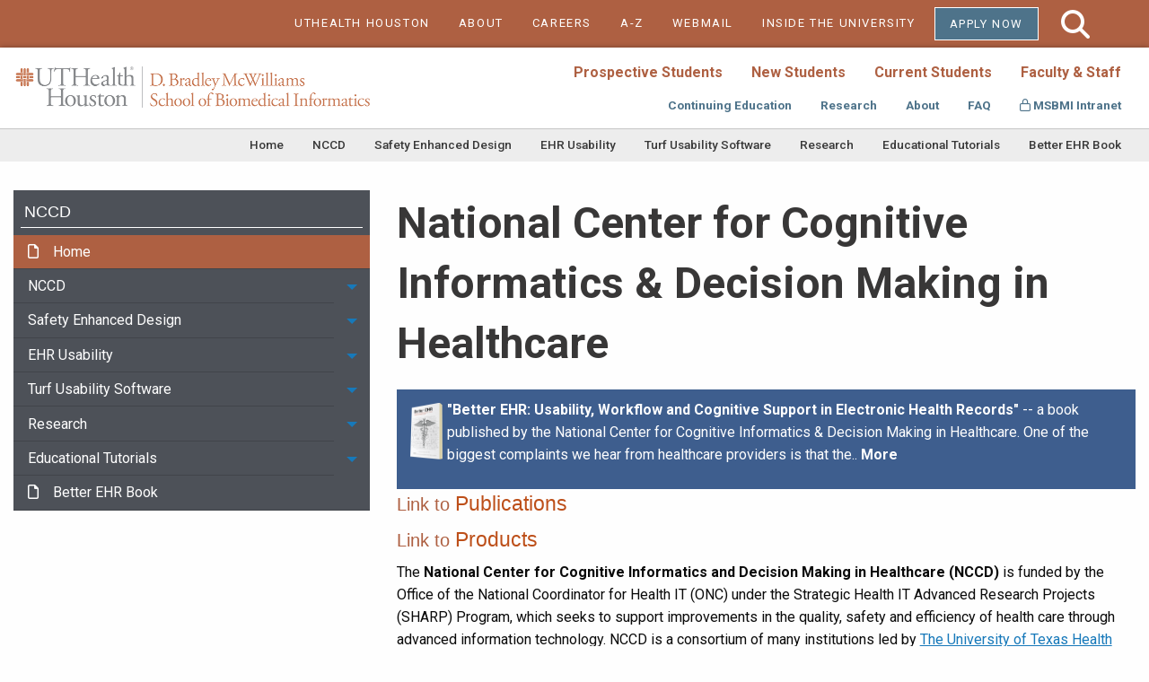

--- FILE ---
content_type: text/html;charset=UTF-8
request_url: https://sbmi.uth.edu/nccd/
body_size: 9239
content:
<!doctype html>
<html class="no-js" lang="en">
<head>
<meta charset="UTF-8">
<meta name="viewport" content="width=device-width, initial-scale=1.0">
	       
    <!-- mpt = Home, url = /nccd/index.htm -->
   
   <!-- list = <a href='/nccd' title='NCCD'>NCCD</a> -->
                 <!-- myPT = , url = /nccd/index.htm -->
                 <!-- myPT = , url = /nccd/index.htm -->
                 <!-- myPT = , url = /nccd/index.htm -->
                 <!-- myPT = , url = /nccd/index.htm -->
                 <!-- myPT = , url = /nccd/index.htm -->
                 <!-- myPT = , url = /nccd/index.htm -->
                 <!-- myPT = , url = /nccd/index.htm -->
                 <!-- myPT = , url = /nccd/index.htm -->
    <!-- lvl = 2 -->
                                                     
         <!-- host folder: com.dotmarketing.portlets.folders.model.Folder@709e0fb5[name=nccd,sortOrder=0,showOnMenu=false,hostId=5ade9f5a-22cf-450c-9402-03903479cbc3,title=NCCD,filesMasks=,defaultFileType=9d2d55d9-d26f-49db-8ada-a360c17f9aae,modDate=2014-10-12 20:31:11.033,iDate=2013-09-05 09:57:07.473,type=folder,owner=<null>,inode=c0bdeba8-4474-478d-9684-ecb31e7d7351,identifier=6e45a09a-04a8-436e-af5c-d4a5d6822527] | hostfolder title: NCCD | ms2 = NCCD - McWilliams School of Biomedical Informatics at UTHealth Houston -->
       <title>NCCD - McWilliams School of Biomedical Informatics at UTHealth Houston</title>

		<script>(function(w,d,s,l,i){w[l]=w[l]||[];w[l].push({'gtm.start':
	new Date().getTime(),event:'gtm.js'});var f=d.getElementsByTagName(s)[0],
	j=d.createElement(s),dl=l!='dataLayer'?'&l='+l:'';j.async=true;j.src=
	'https://www.googletagmanager.com/gtm.js?id='+i+dl;f.parentNode.insertBefore(j,f);
	})(window,document,'script','dataLayer','GTM-WRKTGKS');</script>
		<link rel="canonical" href="https://sbmi.uth.edu/nccd/">
     
            <meta prefix="og: https://ogp.me/ns#" property="og:image" content="https://share.uth.edu/global/img/og/sbmi.jpg">
    <meta prefix="og: https://ogp.me/ns#" property="og:title" content="Home">
                <meta prefix="og: https://ogp.me/ns#" property="og:url" content="https://sbmi.uth.edu/nccd/">
    <meta prefix="og: https://ogp.me/ns#" property="og:type" content="article">
                                             
<meta name="pageid" content="5ade9f5a-22cf-450c-9402-03903479cbc3">

 

    
  <script type="application/ld+json">
  {
      "@context": "https://schema.org",
      "@type": "WebPage",
      "name": "Home",
            "description": "Provides leadership in usability and patient centered cognitive support research  for Health IT.",
      "publisher": {
          "@type": "CollegeOrUniversity",
          "name": "UTHealth Houston"
      }
  }
  </script>
      
<link rel="stylesheet" href="https://cdn.jsdelivr.net/npm/foundation-sites@6.8.1/dist/css/foundation.min.css" />
<link rel="stylesheet" href="https://cdn.jsdelivr.net/npm/motion-ui@1.2.3/dist/motion-ui.min.css" />
<link rel="stylesheet" href="//share.uth.edu/global/vtl/navigation/multilevel-accordion-menu.css"/>
<link rel="stylesheet" type="text/css" href="https://www.uth.edu/global/css/uth-footer-2022.css?v=12823648" />
<link rel="stylesheet" href="/global/css/sbmi-common-new.css?v=12823648" />
<link rel="stylesheet" href="https://share.uth.edu/global/css/common.css?v=4" />

<!--SEO-->
<meta name="description" content="Provides leadership in usability and patient centered cognitive support research  for Health IT." />

 <meta name="lastModifiedDate" content="2023-12-07 15:41:30.82">      <script type="text/javascript" src="/ruxitagentjs_ICA15789NPRTUVXfqrux_10329260115094557.js" data-dtconfig="app=ea7c4b59f27d43eb|cuc=fw15vsaq|owasp=1|mel=100000|expw=1|featureHash=ICA15789NPRTUVXfqrux|dpvc=1|lastModification=1769439482583|tp=500,50,0|rdnt=1|uxrgce=1|srbbv=2|agentUri=/ruxitagentjs_ICA15789NPRTUVXfqrux_10329260115094557.js|reportUrl=/rb_bf52972voc|rid=RID_2006683063|rpid=1825018108|domain=uth.edu" data-config='{"revision":1769439482583,"beaconUri":"\/rb_bf52972voc","agentUri":"\/ruxitagentjs_ICA15789NPRTUVXfqrux_10329260115094557.js","environmentId":"fw15vsaq","modules":"ICA15789NPRTUVXfqrux"}' data-envconfig='{"tracestateKeyPrefix":"488b5801-2681e896"}' data-appconfig='{"app":"ea7c4b59f27d43eb"}'></script><script src="//code.jquery.com/jquery-1.9.1.min.js" type="text/javascript"></script>
<script src="https://sbmi.uth.edu/home/jquery.slides.min.js" type="text/javascript"></script>
<script type="text/javascript">// <![CDATA[
$(function() {
      $('#slides').slidesjs({
        width: 555,
        height: 300,
        effect: {
          fade: {
            speed: 800,
            crossfade: true
          }
        },
        play: {
          active: true,
          effect: "fade",
          auto: true,
          interval: 6000,
          swap: true,
          pauseOnHover: false,
          restartDelay: 2000
        },
        navigation: {
          active: true,
          effect: "fade",
          restartDelay: 2000
        },
        pagination: {
          active: true,
          effect: "fade",
          restartDelay: 2000
        },
      });
    });
// ]]></script>



<!-- Slideshow CSS -->
<style>

    #slides {
      display: none
    }

    #slides .slidesjs-navigation {
     margin-top:5px;
    }

    a.slidesjs-next,
    a.slidesjs-previous,
    a.slidesjs-play,
    a.slidesjs-stop {
     background-image: url(https://sbmi.uth.edu/home/themes/slidesjs/img/btns-next-prev.png);
     background-repeat: no-repeat;
     display:block;
     width:12px;
     height:18px;
     overflow: hidden;
     text-indent: -9999px;
     float: left;
     margin-right:5px;
    }

    a.slidesjs-next {
      margin-right:10px;
      background-position: -12px 0;
    }

    a:hover.slidesjs-next {
      background-position: -12px -18px;
    }

    a.slidesjs-previous {
      background-position: 0 0;
    }

    a:hover.slidesjs-previous {
      background-position: 0 -18px;
    }

    a.slidesjs-play {
      width:15px;
      background-position: -25px 0;
    }

    a:hover.slidesjs-play {
      background-position: -25px -18px;
    }

    a.slidesjs-stop {
      width:18px;
      background-position: -41px 0;
    }

    a:hover.slidesjs-stop {
      background-position: -41px -18px;
    }

    .slidesjs-pagination {
      margin: 7px 0 0;
      float: right;
      list-style: none;
    }

    .slidesjs-pagination li {
      float: left;
      margin: 0 1px;
      list-style: none;
    }

    .slidesjs-pagination li a {
      display: block;
      width: 13px;
      height: 0;
      padding-top: 13px;
      background-image: url(https://sbmi.uth.edu/home/themes/slidesjs/img/pagination.png);
      background-position: 0 0;
      float: left;
      overflow: hidden;
    }

    .slidesjs-pagination li a.active,
    .slidesjs-pagination li a:hover.active {
      background-position: 0 -13px
    }

    .slidesjs-pagination li a:hover {
      background-position: 0 -26px
    }

    #slides a:link,
    #slides a:visited {
      color: #333
    }

    #slides a:hover,
    #slides a:active {
      color: #bd4f19
    }

    .navbar {
      overflow: hidden
    }
  </style>		</head>
<body class="uthealth">

<div class="show-on-focus" id="top"><a href="#page-content">Skip to Content</a></div>
<div id="masthead" class="sticky-container" data-sticky-container>
    <div class="sticky" data-sticky data-sticky-on="small" data-margin-top="0">
    <div class="hide-for-large text-left" style="padding: 1em;">
      <a href="/" title="Home" style="text-decoration: none;"><img src="/global/gfx/logo-horizontal.png" alt="SBMI Horizontal Logo"></a>
    </div>
    <div id="utility-nav" class="show-for-large" >
        <div class="grid-container">
      <div class="row grid-x">
        <div class="cell">
          <ul class="menu align-right">
            <li><a href="https://www.uth.edu/">UTHEALTH HOUSTON</a></li>
            <li><a href="https://sbmi.uth.edu/about/">ABOUT</a></li>
            <li><a href="https://www.uth.edu/careers/index.htm">CAREERS</a></li>
            <li><a href="https://www.uth.edu/index/a2z.htm">A-Z</a></li>
            <li><a href="https://outlook.office.com">WEBMAIL</a></li>
            <li><a href="https://inside.uth.edu/" class="inside">INSIDE THE UNIVERSITY<span class="fi-lock" aria-hidden="true" title="Secured Page" style="margin-left: 5px;"><span class="show-for-sr">Secured Page</span></span></a></li>
            <li class="top-bar-cta"><a href="https://sbmi.uth.edu/applysbmi/">Apply Now</a></li>
               <li id="wrap-search">
                          <form id="gs" name="gs" action="https://sbmi.uth.edu/search.htm" method="get">
                         <input id="search-new" name="q" type="text" placeholder="Search UTHealth Houston"><input id="search_submit" type="submit" style="font-family: 'Font Awesome 6 Pro';" value="&#xf002;">
                      </form>
                   </li>
          </ul>
        </div>
      </div>
        </div>
    </div>  
  <div id="main-nav">			
    <div class="title-bar" data-responsive-toggle="dropdown-nav" data-hide-for="large">
      <div class="float-center" data-toggle="dropdown-nav">
        <div class="title-bar-title"><a href="javascript:;" style="color: #fff; text-decoration: none;">Menu</a></div>
        <button class="menu-icon" type="button"></button>
      </div>
        </div>
        <div class="top-bar" id="dropdown-nav">
            <div class="top-bar-left">
        <div class="grid-container">
          <div class="grid-x align-middle">
            <div class="medium-12 large-4 cell"> 

                          <a href="/" title="Home" style="text-decoration: none;" class="show-for-large"><img src="/global/gfx/logo-horizontal.png" alt="SBMI Horizontal Logo"></a>
                        </div>
            <div class="medium-12 large-8 cell">
                           <ul class="vertical large-horizontal menu" data-responsive-menu="accordion large-dropdown" data-multi-open="false">
                                                <li><a class="top-menu-first-row" href="/prospective-students">Prospective Students</a></li>
                                                                <li><a class="top-menu-first-row" href="/new-students">New Students</a></li>
                                                                <li><a class="top-menu-first-row" href="/current-students">Current Students</a></li>
                                                                <li><a class="top-menu-first-row" href="/faculty-and-staff">Faculty & Staff</a></li>
                                                                              </ul>
              <ul class="vertical large-horizontal menu second-row-ul" data-responsive-menu="accordion large-dropdown" data-multi-open="false">
                                                                                                                                                                                <li class="bottom-menu"><a class="top-menu-second-row" href="/continuing-education">Continuing Education</a></li>
                                                                <li class="bottom-menu"><a class="top-menu-second-row" href="/research">Research</a></li>
                                                                <li class="bottom-menu"><a class="top-menu-second-row" href="/about">About</a></li>
                                                                <li class="bottom-menu"><a class="top-menu-second-row" href="/faq">FAQ</a></li>
                                                <li class="bottom-menu"><a class="top-menu-second-row" href="https://inside.uth.edu/sbmi/"><i class="fa-regular fa-lock"></i> MSBMI Intranet</a></li>
                <li class="hide-for-large top-bar-cta"><a href="https://sbmi.uth.edu/applysbmi/" class="button">Apply Now</a></li>
                <li class="hide-for-large"><hr style="margin: 0;"></li>
                <li class="hide-for-large"><a href="https://www.uth.edu/">UTHEALTH HOME<span class="fi-home" style="margin-left: 5px;"></span></a></li>
                <li class="hide-for-large"><a href="https://www.uth.edu/index/about.htm">ABOUT</a></li>
                <li class="hide-for-large"><a href="https://www.uth.edu/hr/uthealth-careers">CAREERS</a></li>
                <li class="hide-for-large"><a href="https://www.uth.edu/index/a2z.htm">A-Z</a></li>
                <li class="hide-for-large"><a href="https://mail.uth.edu">WEBMAIL</a></li>
                <li class="hide-for-large"><a href="https://inside.uth.edu/" class="inside">INSIDE THE UNIVERSITY<span class="fi-lock" aria-hidden="true" title="Secured Page" style="margin-left: 5px;"><span class="show-for-sr">Secured Page</span></span></a></li>                                                                                            
                                <li class="hide-for-large"><hr style="    margin: 1.25rem auto;"></li>
</ul>
            </div>
            <h2 class="white hide-for-large" style="display:block;">Search UTHealth Houston</h2>
                          <form class="hide-for-large" id="sbmi-search" name="search" action="https://sbmi.uth.edu/search.htm" method="get" >
                <div class="button-group">
                <input title="search box" type="text" class="q" name="query" value="" size="30" maxlength="255" placeholder="What are you looking for?">
                <button type="submit" id="btn-go" name="btn-go" value="Submit" aria-label="Submit">
                  <span class="fi-magnifying-glass"></span>
                </button>
                </div>
              </form>
          </div>
        </div>
      </div>
        </div>  
  </div>
  
  
              <div id="subnav" class="show-for-large">
      <!-- subnav -->
    <div class="grid-container">
      <div class="grid-x">
        <div class="cell">
          <ul class="menu align-right">            
                        <li><a href='/nccd/index.htm'>Home</a></li>
                        <li><a href='/nccd/nccd'>NCCD</a></li>
                        <li><a href='/nccd/SED'>Safety Enhanced Design</a></li>
                        <li><a href='/nccd/ehrusability'>EHR Usability</a></li>
                        <li><a href='/nccd/turf'>Turf Usability Software</a></li>
                        <li><a href='/nccd/research'>Research</a></li>
                        <li><a href='/nccd/educational-tutorials'>Educational Tutorials</a></li>
                        <li><a href='/nccd/better-ehr'>Better EHR Book</a></li>
                      </ul>
        </div>
      </div>
    </div>
  </div>
    </div> 
</div>
<main id="page-content" tabindex="0">

<div class="grid-container">
<div class="grid-x grid-margin-x">
<div class="large-4 cell">

<div class="title-bar" data-responsive-toggle="section-menu" data-hide-for="large">
  <a class="title-bar-title text-center" id="section-menu-container" data-toggle="section-menu" style="width:100%;">Section Menu</a>
</div>
<ul class="multilevel-accordion-menu vertical menu accordion-menu sidebar-menu" id="section-menu" data-accordion-menu data-submenu-toggle="true">
<h3 class="h5">NCCD</h3>
	                            		<li><a href="/nccd/" title="Home" class="subitem"><span>Home</span></a>
		<!-- [] -->
		</li>
			<li><a href="javascript:;" class=""><span>NCCD</span></a>
		<!-- [<a href='/nccd/nccd/about.htm' title='About Our Research Group'>About Our Research Group</a>, <a href='/nccd/nccd/personnel.htm' title='NCCD & SHARPC Personnel'>NCCD & SHARPC Personnel</a>, <a href='/nccd/nccd/events' title='Events'>Events</a>, <a href='/nccd/nccd/contact-us.htm' title='Contact Us'>Contact Us</a>] -->
			<ul class="menu vertical submenu sublevel-1 nested">
					                				<li><a href="/nccd/nccd/about.htm" title="About Our Research Group" class="subitem"><span>About Our Research Group</span></a></li>
								                				<li><a href="/nccd/nccd/personnel.htm" title="NCCD & SHARPC Personnel" class="subitem"><span>NCCD & SHARPC Personnel</span></a></li>
																<li>
					<a href="javascript:;"><span>Events</span></a>
																						<ul class=" menu vertical submenu sublevel-2 nested">
													                                								<li><a href="/nccd/nccd/events/amia2014" title="AMIA 2014" class="subitem"><span>AMIA 2014</span></a></li>
																																				<li class="$imActive">
								<a href="javascript:;"><span>SHARPC Annual Meeting 2014</span></a>
								<ul class="menu vertical submenu sublevel-3 nested">
								                                                                        									<li><a href="/nccd/nccd/events/sharp-c-annual-meeting-2014/" title="Meeting Agenda" class="subitem"><span>Meeting Agenda</span></a></li>
																</ul>
								</li>
																																				<li class="$imActive">
								<a href="javascript:;"><span>AMIA 2013</span></a>
								<ul class="menu vertical submenu sublevel-3 nested">
								                                                                        									<li><a href="/nccd/nccd/events/amia2013/" title="Amia2013" class="subitem"><span>Amia2013</span></a></li>
																</ul>
								</li>
																				                                								<li><a href="/nccd/nccd/events/amia2012" title="AMIA 2012" class="subitem"><span>AMIA 2012</span></a></li>
																																				<li class="$imActive">
								<a href="javascript:;"><span>HIMSS 2012</span></a>
								<ul class="menu vertical submenu sublevel-3 nested">
								                                                                        									<li><a href="/nccd/nccd/events/himss/" title="HIMSS 2012" class="subitem"><span>HIMSS 2012</span></a></li>
																</ul>
								</li>
																																				<li class="$imActive">
								<a href="javascript:;"><span>AMIA 2011</span></a>
								<ul class="menu vertical submenu sublevel-3 nested">
								                                                                        									<li><a href="/nccd/nccd/events/amia2011/" title="Amia2011" class="subitem"><span>Amia2011</span></a></li>
																</ul>
								</li>
																			</ul>
									</li>
								                				<li><a href="/nccd/nccd/contact-us.htm" title="Contact Us" class="subitem"><span>Contact Us</span></a></li>
							</ul>
		</li>
			<li><a href="javascript:;" class=""><span>Safety Enhanced Design</span></a>
		<!-- [<a href='/nccd/sed/briefs' title='Safety Enhanced Design Briefs'>Safety Enhanced Design Briefs</a>, <a href='/nccd/sed/ebook' title='Inspired EHRs: Designing for Clinicians eBook'>Inspired EHRs: Designing for Clinicians eBook</a>, <a href='/nccd/sed/scenarios' title='User Testing Scenarios and Methods'>User Testing Scenarios and Methods</a>, <a href='/nccd/sed/tutorials' title='Usability Tutorials '>Usability Tutorials </a>] -->
			<ul class="menu vertical submenu sublevel-1 nested">
													<li>
					<a href="javascript:;"><span>Safety Enhanced Design Briefs</span></a>
																						<ul class=" menu vertical submenu sublevel-2 nested">
																													<li class="$imActive">
								<a href="javascript:;"><span>About these Briefs</span></a>
								<ul class="menu vertical submenu sublevel-3 nested">
								                                                                        									<li><a href="/nccd/sed/briefs/info/" title="About These Briefs" class="subitem"><span>About These Briefs</span></a></li>
								                                    									<li><a href="/nccd/sed/briefs/info/who.htm" title="Who Should Use These Briefs" class="subitem"><span>Who Should Use These Briefs</span></a></li>
								                                    									<li><a href="/nccd/sed/briefs/info/how.htm" title="How To Use These Briefs" class="subitem"><span>How To Use These Briefs</span></a></li>
																</ul>
								</li>
																				                                								<li><a href="/nccd/sed/briefs/sedb-g01.htm" title="SEDB-G01 Making Effective Use of Color" class="subitem"><span>SEDB-G01 Making Effective Use of Color</span></a></li>
																				                                								<li><a href="/nccd/sed/briefs/sedb-g02.htm" title="SEDB-G02 Effective Table Design" class="subitem"><span>SEDB-G02 Effective Table Design</span></a></li>
																				                                								<li><a href="/nccd/sed/briefs/sedb-g03.htm" title="SEDB-G03 Reducing Wrong Patient Selection Errors" class="subitem"><span>SEDB-G03 Reducing Wrong Patient Selection Errors</span></a></li>
																				                                								<li><a href="/nccd/sed/briefs/sedb-g04.htm" title="SEDB-G04 Result Management" class="subitem"><span>SEDB-G04 Result Management</span></a></li>
																				                                								<li><a href="/nccd/sed/briefs/sedb-mu01.htm" title="SEDB-MU01 Drug-drug, drug-allergy interaction checks" class="subitem"><span>SEDB-MU01 Drug-drug, drug-allergy interaction checks</span></a></li>
																				                                								<li><a href="/nccd/sed/briefs/sedb-mu02.htm" title="SEDB-MU02 Medication List" class="subitem"><span>SEDB-MU02 Medication List</span></a></li>
																				                                								<li><a href="/nccd/sed/briefs/sedb-mu03.htm" title="SEDB-MU03 Medication Allergy List" class="subitem"><span>SEDB-MU03 Medication Allergy List</span></a></li>
																				                                								<li><a href="/nccd/sed/briefs/sedb-mu04.htm" title="SEDB-MU04 Clinical Decision Support" class="subitem"><span>SEDB-MU04 Clinical Decision Support</span></a></li>
																				                                								<li><a href="/nccd/sed/briefs/sedb-mu05.htm" title="SEDB-MU05 Electronic Prescribing" class="subitem"><span>SEDB-MU05 Electronic Prescribing</span></a></li>
																				                                								<li><a href="/nccd/sed/briefs/sedb-mu06.htm" title="SEDB-MU06 Information Reconciliation" class="subitem"><span>SEDB-MU06 Information Reconciliation</span></a></li>
																				                                								<li><a href="/nccd/sed/briefs/sedb-mu08.htm" title="SEDB-MU08 CPOE" class="subitem"><span>SEDB-MU08 CPOE</span></a></li>
																			</ul>
									</li>
								                				<li><a href="/nccd/sed/ebook" title="Inspired EHRs: Designing for Clinicians eBook" class="subitem"><span>Inspired EHRs: Designing for Clinicians eBook</span></a></li>
																<li>
					<a href="javascript:;"><span>User Testing Scenarios and Methods</span></a>
																						<ul class=" menu vertical submenu sublevel-2 nested">
																													<li class="$imActive">
								<a href="javascript:;"><span>About these Scenarios</span></a>
								<ul class="menu vertical submenu sublevel-3 nested">
								                                                                        									<li><a href="/nccd/sed/scenarios/info/" title="About These Scenarios" class="subitem"><span>About These Scenarios</span></a></li>
								                                    									<li><a href="/nccd/sed/scenarios/info/who.htm" title="Who Should Use These Scenarios" class="subitem"><span>Who Should Use These Scenarios</span></a></li>
								                                    									<li><a href="/nccd/sed/scenarios/info/how.htm" title="How To Use These Scenarios and Moderator Guide" class="subitem"><span>How To Use These Scenarios and Moderator Guide</span></a></li>
																</ul>
								</li>
																			</ul>
									</li>
								                				<li><a href="/nccd/sed/tutorials" title="Usability Tutorials " class="subitem"><span>Usability Tutorials </span></a></li>
							</ul>
		</li>
			<li><a href="javascript:;" class=""><span>EHR Usability</span></a>
		<!-- [<a href='/nccd/ehrusability/usability' title='Usability'>Usability</a>, <a href='/nccd/ehrusability/design' title='Designing for Usability'>Designing for Usability</a>, <a href='/nccd/ehrusability/evaluation' title='Evaluating Usability '>Evaluating Usability </a>, <a href='/nccd/ehrusability/CDS' title='Decision Support'>Decision Support</a>] -->
			<ul class="menu vertical submenu sublevel-1 nested">
													<li>
					<a href="javascript:;"><span>Usability</span></a>
																						<ul class=" menu vertical submenu sublevel-2 nested">
													                                								<li><a href="/nccd/ehrusability/usability/why.htm" title="Why is Usability Important?" class="subitem"><span>Why is Usability Important?</span></a></li>
																			</ul>
									</li>
																<li>
					<a href="javascript:;"><span>Designing for Usability</span></a>
																						<ul class=" menu vertical submenu sublevel-2 nested">
																													<li class="$imActive">
								<a href="javascript:;"><span>General Design Principles & Guidelines</span></a>
								<ul class="menu vertical submenu sublevel-3 nested">
								                                    									<li><a href="/nccd/ehrusability/design/guidelines/principles" title="Design Principles" class="subitem"><span>Design Principles</span></a></li>
																</ul>
								</li>
																																				<li class="$imActive">
								<a href="javascript:;"><span>Safety Enhanced Design Briefs</span></a>
								<ul class="menu vertical submenu sublevel-3 nested">
								                                    									<li><a href="/nccd/ehrusability/design/briefs/info" title="About these Briefs" class="subitem"><span>About these Briefs</span></a></li>
								                                    									<li><a href="/nccd/ehrusability/design/briefs/sedb-g01.htm" title="SEDB-G01 Making Effective Use of Color" class="subitem"><span>SEDB-G01 Making Effective Use of Color</span></a></li>
								                                    									<li><a href="/nccd/ehrusability/design/briefs/sedb-g02.htm" title="SEDB-G02 Effective Table Design" class="subitem"><span>SEDB-G02 Effective Table Design</span></a></li>
								                                    									<li><a href="/nccd/ehrusability/design/briefs/sedb-g03.htm" title="SEDB-G03 Reducing Wrong Patient Selection Errors" class="subitem"><span>SEDB-G03 Reducing Wrong Patient Selection Errors</span></a></li>
								                                    									<li><a href="/nccd/ehrusability/design/briefs/sedb-mu01.htm" title="SEDB-MU01 Drug-drug, drug-allergy interaction checks" class="subitem"><span>SEDB-MU01 Drug-drug, drug-allergy interaction checks</span></a></li>
								                                    									<li><a href="/nccd/ehrusability/design/briefs/sedb-mu04.htm" title="SEDB-MU04 Clinical Decision Support" class="subitem"><span>SEDB-MU04 Clinical Decision Support</span></a></li>
								                                    									<li><a href="/nccd/ehrusability/design/briefs/sedb-mu05.htm" title="SEDB-MU05 Electronic Prescribing" class="subitem"><span>SEDB-MU05 Electronic Prescribing</span></a></li>
																</ul>
								</li>
																																				<li class="$imActive">
								<a href="javascript:;"><span>Inspired EHRs: Designing for Clinicians eBook</span></a>
								<ul class="menu vertical submenu sublevel-3 nested">
								                                                                        									<li><a href="/nccd/ehrusability/design/ibooks/" title="Inspired EHRs: Designing for Clinicians eBook" class="subitem"><span>Inspired EHRs: Designing for Clinicians eBook</span></a></li>
																</ul>
								</li>
																																				<li class="$imActive">
								<a href="javascript:;"><span>Inspirational Prototypes</span></a>
								<ul class="menu vertical submenu sublevel-3 nested">
								                                    									<li><a href="/nccd/ehrusability/design/prototypes/twinlist" title="TwinList" class="subitem"><span>TwinList</span></a></li>
								                                    									<li><a href="/nccd/ehrusability/design/prototypes/medrec" title="MEDREC" class="subitem"><span>MEDREC</span></a></li>
																</ul>
								</li>
																				                                								<li><a href="/nccd/ehrusability/design/workflow" title="Workflow" class="subitem"><span>Workflow</span></a></li>
																				                                								<li><a href="/nccd/ehrusability/design/syfsa" title="Systematic Yet Flexible Systems" class="subitem"><span>Systematic Yet Flexible Systems</span></a></li>
																			</ul>
									</li>
																<li>
					<a href="javascript:;"><span>Evaluating Usability </span></a>
																						<ul class=" menu vertical submenu sublevel-2 nested">
													                                								<li><a href="/nccd/ehrusability/evaluation/usertesting" title="User Testing Scenarios" class="subitem"><span>User Testing Scenarios</span></a></li>
																				                                								<li><a href="/nccd/ehrusability/evaluation/turf" title="TURF & turf" class="subitem"><span>TURF & turf</span></a></li>
																				                                								<li><a href="/nccd/ehrusability/evaluation/rua" title="Rapid Usability Assessment" class="subitem"><span>Rapid Usability Assessment</span></a></li>
																				                                								<li><a href="/nccd/ehrusability/evaluation/resources" title="Usability Resources" class="subitem"><span>Usability Resources</span></a></li>
																			</ul>
									</li>
																<li>
					<a href="javascript:;"><span>Decision Support</span></a>
																						<ul class=" menu vertical submenu sublevel-2 nested">
													                                								<li><a href="/nccd/ehrusability/cds/sirsi" title="SIRSI - A Prototype CDS Tool" class="subitem"><span>SIRSI - A Prototype CDS Tool</span></a></li>
																				                                								<li><a href="/nccd/ehrusability/cds/kb" title="Knowledge Bases" class="subitem"><span>Knowledge Bases</span></a></li>
																				                                								<li><a href="/nccd/ehrusability/cds/authoring" title="Authoring Tools " class="subitem"><span>Authoring Tools </span></a></li>
																			</ul>
									</li>
							</ul>
		</li>
			<li><a href="javascript:;" class=""><span>Turf Usability Software</span></a>
		<!-- [<a href='/nccd/turf/download-turf' title='Turf Download'>Turf Download</a>, <a href='/nccd/turf/features' title='Turf Features'>Turf Features</a>, <a href='/nccd/turf/license' title='Turf License'>Turf License</a>, <a href='/nccd/turf/training-media' title='Turf Video Tutorials'>Turf Video Tutorials</a>, <a href='/nccd/turf/help' title='Turf Quick Help'>Turf Quick Help</a>, <a href='/nccd/turf/turf-manual' title='Turf Manual'>Turf Manual</a>] -->
			<ul class="menu vertical submenu sublevel-1 nested">
					                				<li><a href="/nccd/turf/download-turf" title="Turf Download" class="subitem"><span>Turf Download</span></a></li>
								                				<li><a href="/nccd/turf/features" title="Turf Features" class="subitem"><span>Turf Features</span></a></li>
								                				<li><a href="/nccd/turf/license" title="Turf License" class="subitem"><span>Turf License</span></a></li>
								                				<li><a href="/nccd/turf/training-media" title="Turf Video Tutorials" class="subitem"><span>Turf Video Tutorials</span></a></li>
								                				<li><a href="/nccd/turf/help" title="Turf Quick Help" class="subitem"><span>Turf Quick Help</span></a></li>
								                				<li><a href="/nccd/turf/turf-manual" title="Turf Manual" class="subitem"><span>Turf Manual</span></a></li>
							</ul>
		</li>
			<li><a href="javascript:;" class=""><span>Research</span></a>
		<!-- [<a href='/nccd/research/sharpc' title='SHARPC'>SHARPC</a>, <a href='/nccd/research/grants' title='Collaborative Grants'>Collaborative Grants</a>, <a href='/nccd/research/publications.htm' title='Publications'>Publications</a>, <a href='/nccd/research/products' title='Products'>Products</a>] -->
			<ul class="menu vertical submenu sublevel-1 nested">
													<li>
					<a href="javascript:;"><span>SHARPC</span></a>
																						<ul class=" menu vertical submenu sublevel-2 nested">
													                                								<li><a href="/nccd/research/sharpc/p1a.htm" title="Work-Centered Design & Usability" class="subitem"><span>Work-Centered Design & Usability</span></a></li>
																				                                								<li><a href="/nccd/research/sharpc/p1b.htm" title="EHR Workflow" class="subitem"><span>EHR Workflow</span></a></li>
																				                                								<li><a href="/nccd/research/sharpc/p2a.htm" title="Customized Tools for Complex Clinical Decision-Making" class="subitem"><span>Customized Tools for Complex Clinical Decision-Making</span></a></li>
																				                                								<li><a href="/nccd/research/sharpc/p3.htm" title="Automated Model-Based Clinical Summarization" class="subitem"><span>Automated Model-Based Clinical Summarization</span></a></li>
																				                                								<li><a href="/nccd/research/sharpc/p2b.htm" title="Modeling of Setting-Specific Factors" class="subitem"><span>Modeling of Setting-Specific Factors</span></a></li>
																				                                								<li><a href="/nccd/research/sharpc/p4.htm" title="Cognitive Information Design & Visualization" class="subitem"><span>Cognitive Information Design & Visualization</span></a></li>
																			</ul>
									</li>
								                				<li><a href="/nccd/research/grants" title="Collaborative Grants" class="subitem"><span>Collaborative Grants</span></a></li>
								                				<li><a href="/nccd/research/publications.htm" title="Publications" class="subitem"><span>Publications</span></a></li>
								                				<li><a href="/nccd/research/products" title="Products" class="subitem"><span>Products</span></a></li>
							</ul>
		</li>
			<li><a href="javascript:;" class=""><span>Educational Tutorials</span></a>
		<!-- [<a href='/nccd/educational-tutorials/index.htm' title='Educational Tutorials'>Educational Tutorials</a>] -->
			<ul class="menu vertical submenu sublevel-1 nested">
					                                				<li><a href="/nccd/educational-tutorials/" title="Educational Tutorials" class="subitem"><span>Educational Tutorials</span></a></li>
							</ul>
		</li>
	        		<li><a href="/nccd/better-ehr" title="Better EHR Book" class="subitem"><span>Better EHR Book</span></a>
		<!-- [] -->
		</li>
</ul>   
    <div id="sidebarLower" style="margin:1rem 0;">
    </div>
 </div>
     <div class="large-8 cell">
             <div class="grid-x">
        <div class="cell">
            <h1 id="page-heading" class="h2" style="margin-top: 0.2rem;">National Center for Cognitive Informatics & Decision Making in Healthcare</h1>
        </div>
    </div>
    
            
    
            <div style="background-color: #3e5e8e; padding: 10px; color: #ffffff;"><img src="https://sbmi.uth.edu/nccd/better-ehr/images/Cover-small.png" title="Better EHR" style="float: left; padding: 5px;" height="81" width="46" alt="Book Cover"/>
<p><strong>"Better EHR: Usability, Workflow and Cognitive Support in Electronic Health Records"</strong> -- a book published by the National Center for Cognitive Informatics &amp; Decision Making in Healthcare. One of the biggest complaints we hear from healthcare providers is that the.. <strong><a href="/nccd/better-ehr/index.htm" style="color: #ffffff;">More</a></strong></p>
</div>
<h3>Link to <a href="/nccd/research/publications.htm" title="SHARPC Publications"><span style="color: #bd4f19; font-size: 1.17em;">Publications</span></a></h3>
<h3>Link to <a href="/nccd/research/products/index.htm" title="SHARPC Products"><span style="color: #bd4f19; font-size: 1.17em;">Products</span></a></h3>
<p>The <strong>National Center for Cognitive Informatics and Decision Making in Healthcare (NCCD)</strong> is funded by the Office of the National Coordinator for Health IT (ONC) under the Strategic Health IT Advanced Research Projects (SHARP) Program, which seeks to support improvements in the quality, safety and efficiency of health care through advanced information technology. NCCD is a consortium of many institutions led by <span style="text-decoration: underline;"><a href="https://www.uth.edu/">The University of Texas Health Science Center at Houston</a></span> (UTHealth).</p>
<p>The award was one of four presented by ONC through the American Recovery and Reinvestment Act of 2009 to address key barriers to health information technology. NCCD's research focus area is Patient-Centered Cognitive Support.<span style="text-decoration: underline;"> <a href="https://sbmi.uth.edu/zhang/index.htm">Dr. Jiajie Zhang</a></span> is the Principal Investigator of this award, the Director of NCCD, and Dean of the University of Texas Health Science Center - Houston's School of Biomedical Informatics.</p>
<p>To see more about the groups and individuals involved in NCCD, please see our <a title="NCCD &amp; SHARPC Personnel" href="/nccd/nccd/personnel/index.htm"><span style="text-decoration: underline;">Personnel page</span></a>. To see more about NCCD projects, please view our <span style="text-decoration: underline;"><a title="NCCD Research" href="/nccd/research/index.htm">Research&nbsp;page</a></span>.</p>
<h3><span style="color: #bd4f19; font-size: 1.17em;">Research Themes</span></h3>
<ul>
<li>Analysis of medical error</li>
<li>Distributed cognition and its applications to healthcare</li>
<li>Models of real world collaborative decision making and teamwork</li>
<li>Evaluation of human-computer interactions in the workplace</li>
<li>Design of human-centered health information systems</li>
<li>Information visualization for clinical decision making</li>
<li>Neural basis and computational models of medical decision making</li>
<li>Workflow in healthcare and agent based modeling</li>
<li>Analysis of competent performance for health professionals</li>
<li>Cognitive linguistics and medical decision making</li>
<li>Distributional semantics</li>
</ul>      </div>
    </div>
   
  
 
    <div class="grid-x grid-margin-x">
      <div class="cell medium-6">
                  </div>
      <div class="cell medium-6">
                  </div>
    </div>
    <div class="grid-x grid-margin-x">
      <div class="cell">
                  </div>
    </div>
    </div>
</main>
<!-- Footer -->
<footer id="footer" style="background:#002856;">
 <div id="bottom-bar">
  <div class="grid-x row">
    <div class="large-12 cell columns footernav">
      <ul class="footernav-links">
    <li><a href="https://www.uth.edu/giving/support-our-schools/mcwilliams-school-of-biomedical-informatics">Donate</a></li>
          <li><a href="https://careers.uth.tmc.edu/us/en/search-results?keywords=McWilliams">Employment</a></li>
          <li><a href="https://sbmi.uth.edu/faculty-and-staff/">MSBMI Directory</a></li>
          <li><a href="https://sbmi.uth.edu/alumni/">Alumni</a></li>
          <li><a href="https://sbmi.uth.edu/contact-us/">Contact Us</a></li>
           <li><a href="https://www.uthealthemergency.org/">Emergency Info</a></li>
                </ul>
                </div>
  </div>
 </div>
 
 <div class="grid-container row" id="footer-main">
  <div class="grid-x row">
    <div class="small-12 medium-5 large-4 cell columns" id="footer--left">
        <div id="footer-logo">
<img src="/global/gfx/sbmi-footer-logo.png" class="footer-logo" alt="UTHealth Houston School of Biomedical Informatics">
        </div>
        <div id="footer-left-content">
            <hr/>
            <p><a href="https://goo.gl/maps/LonDUPFy87vyRzwP7">7000 Fannin St Suite 600<br />
Houston, Texas 77030</a></p>
            <ul class="menu phone-numbers_footer no-bullet">
               <li><a href="tel:713-500-3591" class="hide-for-medium show-for-small-only">713-500-3591</a><span class="hide-for-small-only show-for-medium-up">713-500-3591</span></li>
            </ul>
            
            <div id="socialmedia">
                <a href="https://www.facebook.com/McWilliamsSBMI/" class="facebook" title="facebook"><i class="fab fa-facebook-f" aria-hidden="true"></i><span class="show-for-sr">Facebook</span></a>
                <a href="https://bsky.app/profile/mcwlliamssbmi.bsky.social" class="bluesky" title="MSBMI BlueSky"><i class="fa-brands fa-bluesky" aria-hidden="true"></i><span class="show-for-sr">BlueSky Social Media Platform</span></a>
                <a href="https://www.youtube.com/channel/UC45jp_399gcUu3pvavy49gA" class="youtube" title="youtube"><i class="fab fa-youtube" aria-hidden="true"></i><span class="show-for-sr">YouTube</span></a>
                <a href="https://www.linkedin.com/company/65275837/" class="linkedin" title="linkedin"><i class="fab fa-linkedin-in" aria-hidden="true"></i><span class="show-for-sr">LinkedIn</span></a>
                <a href="https://www.flickr.com/photos/shis/sets/" class="flickr" title="flickr"><i class="fab fa-flickr" aria-hidden="true"></i><span class="show-for-sr">Flickr</span></a>
                <a href="https://www.pinterest.com/McWilliamsSBMI/" class="pinterest" title="pinterest"> <i class="fab fa-pinterest" aria-hidden="true"></i><span class="show-for-sr">Pinterest</span></a>      
                <a href="https://www.instagram.com/mcwilliamssbmi/" class="instagram" title="instagram"><i class="fab fa-instagram" aria-hidden="true"></i><span class="show-for-sr">Instagram</span></a>      
            </div>
            
<div class="grid-x align-middle">

<div class="cell small-6">
      <a href="https://www.uth.edu/careers"><img src="https://www.uth.edu/global/gfx/chron-badge-horizontal.png?v=2025" style="width:25%;" id="chron" alt="UTHealth Houston Houston Chronicle, Top work place in 2025" width="39" height="72"></a>
      <a href="https://www.uth.edu/careers"><img src="https://www.uth.edu/global/gfx/usa-today-badge-horizontal.png" style="width:37%; margin-left:.7em;" id="usa-today" alt="UTHealth Houston Houston Chronicle, Top work place in 2023" width="54" height="72"></a>
</div>
</div>

        </div>
    </div>
    <div class="small-12 medium-6 large-7 medium-offset-1 cell columns" id="footer--right">
        <div class="footernav-links-small">
            <h2>Resources</h2>
            <hr/>
             <ul class="no-bullet footer--links">
  <li><a href="https://www.uth.edu/legal/open-records-information.htm">Open Records</a></li>
  <li><a href="https://www.uth.edu/index/policies.htm">Site Policies & Required Links</a></li>
  <li><a href="https://apps.highered.texas.gov/index.cfm?page=44D8EA89B7EF3E9BBAB50F71E96AAA13">Institutional Resume</a></li>
  <li><a href="https://www.uth.edu/buy/hub.htm">HUB Program</a></li>
  <li><a href="https://www.uth.edu/compliance/reporting-issues/hotline.htm">Report Fraud, Waste and Abuse</a></li>
  <li><a href="https://www.uth.edu/titleix/">Report Sexual Misconduct</a></li>
  <li><a href="https://www.uth.edu/campus-carry/">Campus Carry</a></li>
    <li><a href="https://www.utsystem.edu/">UT System</a></li>
  <li><a href="https://texas.gov/">State of Texas</a></li>
  <li><a href="https://www.tsl.texas.gov/trail/">Statewide Search</a></li>
  <li><a href="https://gov.texas.gov/organization/hsgd">Texas Homeland Security</a></li>
  <li><a href="https://veterans.portal.texas.gov/">Texas Veterans Portal</a></li>
  <li><a href="http://catalog.uth.edu/">Academic Catalog</a></li>
  <li><a href="https://library.tmc.edu/">TMC Library</a></li>
        

    <li><a href="https://www.uth.edu/index/contact-mailing.htm" class="footer__cta">Contact UTHealth Houston</a></li>


</ul>        </div>
    </div>
  </div>
 </div>
 
  <div id="footer-copyright">
    <p><a href="https://ww2.uth.edu/dotAdmin/#/c/calendar" title="dotCMS Login">©</a> 2008-Present<br>The University of Texas Health Science Center at Houston (UTHealth Houston)</p>
  </div>
</footer>	<!-- End Footer -->  
<script src="https://cdnjs.cloudflare.com/ajax/libs/jquery/3.4.1/jquery.min.js"></script>
<script src="https://cdn.jsdelivr.net/npm/foundation-sites@6.8.1/dist/js/foundation.min.js"></script>
<script src="https://kit.fontawesome.com/993fd1696b.js" crossorigin="anonymous"></script>
<!--<script src="https://cdn.jsdelivr.net/npm/motion-ui@2.0.3/dist/motion-ui.min.js"></script>-->
<script>
$(document).foundation();
</script>
<script>
$(function(){
  $("a").each(function(){
    if ($(this).attr("href") == window.location.pathname){
      $(this).addClass("selected");
    };
      if ($(this).attr("href") == window.location.pathname+"index.htm"){
        $(this).addClass("selected")
      }
  });
});
//alert(window.location.pathname)
</script>
</body>
</html>

--- FILE ---
content_type: text/css;charset=UTF-8
request_url: https://share.uth.edu/global/vtl/navigation/multilevel-accordion-menu.css
body_size: 287
content:
#main-nav{
  border-bottom: solid 5px #76777a;
    
}
.menu.vertical{
    background:#4d5158;
    color:#fff;
}


.multilevel-accordion-menu a.selected{
    background: #ae6042;
}

.menu.vertical h3{
    color: #fff;
    font-size: 1.125rem!important;
    padding: 0.25rem;
    margin: 0.5rem;
    border-bottom: solid 1px #fff;
}

.multilevel-accordion-menu a:focus, .multilevel-accordion-menu a:hover{
    color:#fff;
}

.multilevel-accordion-menu.accordion-menu .nested.is-accordion-submenu {
  margin-left: 0;
}
.multilevel-accordion-menu > li > a.subitem,
.multilevel-accordion-menu .is-accordion-submenu-parent a {
  background: #4d5158;
}

.multilevel-accordion-menu > li > a:hover.subitem, .multilevel-accordion-menu .is-accordion-submenu-parent a:hover {
    background: #ae6042;
    color: #fff;
}

.multilevel-accordion-menu > li > a.selected.subitem, .multilevel-accordion-menu .is-accordion-submenu-parent a.selected {
    background: #ae6042;
    color: #fff;
}


.multilevel-accordion-menu .is-accordion-submenu a {
  background: #35383d;
}
.multilevel-accordion-menu .sublevel-2 a {
  background: #2D3034;
}
.multilevel-accordion-menu .sublevel-3 a {
  background: #26282C;
}
.multilevel-accordion-menu .sublevel-4 a {
  background: #1F1F23;
}
.multilevel-accordion-menu .sublevel-5 a {
  background: #18181B;
}

.multilevel-accordion-menu .sublevel-1 {
  text-indent: 1rem;
}

.multilevel-accordion-menu .sublevel-2 {
  text-indent: 2rem;
}

.multilevel-accordion-menu .sublevel-3 {
  text-indent: 3rem;
}

.multilevel-accordion-menu .sublevel-4 {
  text-indent: 4rem;
}

.multilevel-accordion-menu .sublevel-5 {
  text-indent: 5rem;
}

.multilevel-accordion-menu .sublevel-6 {
  text-indent: 6rem;
}

.multilevel-accordion-menu a {
  color: #fefefe;
  box-shadow: inset 0 -1px #41444a;
  text-decoration: none !important;
}

.multilevel-accordion-menu a::after {
  border-color: #fefefe transparent transparent !important;
}

.multilevel-accordion-menu .menu > li:not(.menu-text) > a {
  display: flex;
  padding: 1.2rem 1rem;
}
.multilevel-accordion-menu .menu > li:not(.menu-text) > a > span {
    margin-right: 1rem;
    text-indent: 0;
}

.multilevel-accordion-menu > li > a.subitem::before,
.multilevel-accordion-menu .is-accordion-submenu-parent[aria-expanded="true"] a.subitem::before {
  content: "\f15b";
  font-family: "Font Awesome 5 Pro";
  margin-right: 1rem;
}

.multilevel-accordion-menu .is-accordion-submenu-parent[aria-expanded="true"] > a::before {
  content: "\f07c";
  font-family: "Font Awesome 5 Pro";
  font-weight: 600;
  margin-right: 1rem;
}

.multilevel-accordion-menu .is-accordion-submenu-parent[aria-expanded="false"] a::before {
  content: "\f07b";
  font-family: "Font Awesome 5 Pro";
  font-weight: 600;
  margin-right: 1rem;
}